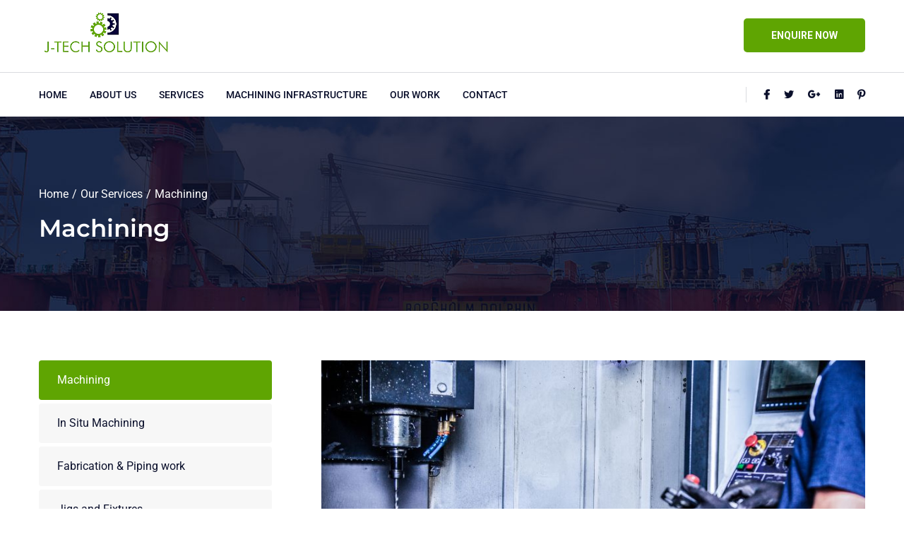

--- FILE ---
content_type: text/css
request_url: https://jtechsolution.org/wp-content/themes/industro/css/woocommerce.css?ver=6.4.3
body_size: 2335
content:
/*
Theme Name: Industro

WooCommerce styles override
*/
/**
 * WooCommerce color variables
 */
/**
 * Imports
 */
/**
 * Shop tables
 */
table.shop_table_responsive {
  border-collapse: collapse !important;
}
table.shop_table_responsive thead {
  display: none;
}
table.shop_table_responsive tbody th {
  display: none;
}
table.shop_table_responsive tr td {
  display: block;
  text-align: right;
  clear: both;
}
table.shop_table_responsive tr td:before {
  content: attr(data-title) ": ";
  float: left;
}
table.shop_table_responsive tr td.product-remove a {
  text-align: center;
}
table.shop_table_responsive tr td.product-remove:before {
  display: none;
}
table.shop_table_responsive tr td.actions:before, table.shop_table_responsive tr td.download-actions:before {
  display: none;
}
table.shop_table_responsive tr td.download-actions .button {
  display: block;
  text-align: center;
}
table.shop_table_responsive tr td.product-thumbnail img {
  width: 50px;
}
table.shop_table_responsive tr td #coupon_code {
  width: 120px !important;
  padding: 5px 10px;
  margin-right: 10px;
}
table.shop_table_responsive tr td button:disabled {
  background: #ebe9eb;
}

@media screen and (min-width: 48em) {
  table.shop_table_responsive thead {
    display: table-header-group;
  }
  table.shop_table_responsive tbody th {
    display: table-cell;
  }
  table.shop_table_responsive tr th, table.shop_table_responsive tr td {
    text-align: left;
  }
  table.shop_table_responsive tr td {
    display: table-cell;
  }
  table.shop_table_responsive tr td:before {
    display: none;
  }
}
/**
 * Products
 */
.woocommerce .woocommerce-result-count {
  font-size: 14px;
  margin-top: 10px;
}
.woocommerce .woocommerce-ordering select {
  min-width: 250px;
  font-size: 14px;
  padding: 10px 7px;
  border-color: #d9d9d9;
}
.woocommerce ul.products {
  margin: 0 -15px;
  padding-top: 20px;
}
.woocommerce ul.products li.product {
  padding: 0 15px;
  margin: 0;
  margin-bottom: 30px;
}
.woocommerce ul.products li.product .product-thumbnail img {
  border: 1px solid #d9d9d9;
  border-radius: 4px;
  -webkit-border-radius: 4px;
  -moz-border-radius: 4px;
  transition: all 0.3s linear;
  -webkit-transition: all 0.3s linear;
  -moz-transition: all 0.3s linear;
  -o-transition: all 0.3s linear;
  -ms-transition: all 0.3s linear;
}
.woocommerce ul.products li.product .product-thumbnail img:hover {
  opacity: 0.8;
}
.woocommerce ul.products li.product .woocommerce-loop-product__title {
  font-size: 22px;
  display: inline-block;
  transition: all 0.3s linear;
  -webkit-transition: all 0.3s linear;
  -moz-transition: all 0.3s linear;
  -o-transition: all 0.3s linear;
  -ms-transition: all 0.3s linear;
}
.woocommerce ul.products li.product .woocommerce-loop-product__title:hover {
  color: #ff3300;
}
.woocommerce ul.products li.product .price-rate {
  margin-bottom: 20px;
}
.woocommerce ul.products li.product .price {
  font-size: 18px;
  font-weight: 500;
  color: #161619;
}
.woocommerce ul.products li.product .price del {
  font-weight: 400;
}
.woocommerce ul.products li.product .star-rating {
  float: right;
  margin-top: 3px;
}
.woocommerce ul.products li.product .button {
  margin-top: 0;
}
.woocommerce ul.products li.shop-col-2 {
  width: 50%;
}
.woocommerce ul.products li.shop-col-3 {
  width: 33.3333%;
}
.woocommerce ul.products li.shop-col-4 {
  width: 25%;
}
.woocommerce ul.products li.shop-col-5 {
  width: 20%;
}
.woocommerce a.button,
.woocommerce a.added_to_cart,
.woocommerce button.button,
.woocommerce #respond input#submit {
  transition: all 0.3s linear;
  -webkit-transition: all 0.3s linear;
  -moz-transition: all 0.3s linear;
  -o-transition: all 0.3s linear;
  -ms-transition: all 0.3s linear;
  border-radius: 5px;
  -webkit-border-radius: 5px;
  -moz-border-radius: 5px;
  font-size: 14px;
  padding: 13px 38px 13px 38px;
  line-height: 1.42857143;
  display: inline-block;
  margin-bottom: 0;
  text-decoration: none;
  white-space: nowrap;
  vertical-align: middle;
  font-weight: bold;
  text-align: center;
  background: #ff3300;
  cursor: pointer;
  border: 1px solid transparent;
  color: #fff;
  padding: 8px 25px;
}
.woocommerce a.button:visited,
.woocommerce a.added_to_cart:visited,
.woocommerce button.button:visited,
.woocommerce #respond input#submit:visited {
  color: #fff;
}
.woocommerce a.button:hover, .woocommerce a.button:focus,
.woocommerce a.added_to_cart:hover,
.woocommerce a.added_to_cart:focus,
.woocommerce button.button:hover,
.woocommerce button.button:focus,
.woocommerce #respond input#submit:hover,
.woocommerce #respond input#submit:focus {
  background: #0a0f2b;
  color: #fff;
}
.woocommerce a.button.added,
.woocommerce a.added_to_cart.added,
.woocommerce button.button.added,
.woocommerce #respond input#submit.added {
  background: #0a0f2b;
}
.woocommerce span.onsale {
  height: 3.236em;
  width: 3.236em;
  line-height: 3;
  background: #ff3300;
}
.woocommerce nav.woocommerce-pagination {
  margin-top: 50px;
  text-align: left;
}
.woocommerce nav.woocommerce-pagination ul {
  border: none;
}
.woocommerce nav.woocommerce-pagination ul li {
  border: none;
  text-align: center;
  padding-right: 10px;
}
.woocommerce nav.woocommerce-pagination ul li span, .woocommerce nav.woocommerce-pagination ul li a {
  width: 50px;
  height: 50px;
  padding: 0;
  display: block;
  font-weight: 500;
  border-radius: 3px;
  line-height: 50px;
  background: #eee;
}
.woocommerce nav.woocommerce-pagination ul li span.current,
.woocommerce nav.woocommerce-pagination ul li span:hover,
.woocommerce nav.woocommerce-pagination ul li a:hover {
  background: #ff3300;
  color: #fff;
}

@media (max-width: 1229px) {
  .woocommerce ul.products li.shop-col-4 {
    width: 50%;
  }
}
@media (max-width: 992px) {
  .woocommerce ul.products li.shop-col-3 {
    width: 50%;
  }
}
@media (max-width: 600px) {
  .woocommerce ul.products li.product {
    width: 100%;
  }
}
/**
 * Single product
 */
/**
 * Single Product
 */
.single-product div.product {
  content: "";
  display: table;
  table-layout: fixed;
  position: relative;
}
.single-product div.product .woocommerce-product-gallery {
  position: relative;
}
.single-product div.product .woocommerce-product-gallery .woocommerce-product-gallery__trigger {
  position: absolute;
  top: 1em;
  right: 1em;
  display: block;
  z-index: 99;
}
.single-product div.product .woocommerce-product-gallery .flex-viewport,
.single-product div.product .woocommerce-product-gallery .woocommerce-product-gallery__image {
  margin-bottom: 15px;
  box-shadow: 0 0 3px #ccc;
  -webkit-box-shadow: 0 0 3px #ccc;
  -moz-box-shadow: 0 0 3px #ccc;
  border-radius: 4px;
}
.single-product div.product .woocommerce-product-gallery .flex-control-thumbs {
  content: "";
  display: table;
  table-layout: fixed;
  margin: 0;
  padding: 0;
}
.single-product div.product .woocommerce-product-gallery .flex-control-thumbs li {
  list-style: none;
  cursor: pointer;
  float: left;
}
.single-product div.product .woocommerce-product-gallery .flex-control-thumbs li img {
  opacity: 0.5;
}
.single-product div.product .woocommerce-product-gallery .flex-control-thumbs li img.flex-active {
  opacity: 1;
}
.single-product div.product .woocommerce-product-gallery .flex-control-thumbs li:hover img {
  opacity: 1;
}
.single-product div.product .woocommerce-product-gallery.woocommerce-product-gallery--columns-2 .flex-control-thumbs li {
  width: 48.1%;
  margin: 0 5px;
}
.single-product div.product .woocommerce-product-gallery.woocommerce-product-gallery--columns-2 .flex-control-thumbs li:nth-child(2n) {
  margin-right: 0;
}
.single-product div.product .woocommerce-product-gallery.woocommerce-product-gallery--columns-2 .flex-control-thumbs li:nth-child(2n+1) {
  clear: both;
}
.single-product div.product .woocommerce-product-gallery.woocommerce-product-gallery--columns-3 .flex-control-thumbs li {
  width: 30.7966666667%;
  margin: 0 5px;
}
.single-product div.product .woocommerce-product-gallery.woocommerce-product-gallery--columns-3 .flex-control-thumbs li:nth-child(3n) {
  margin-right: 0;
}
.single-product div.product .woocommerce-product-gallery.woocommerce-product-gallery--columns-3 .flex-control-thumbs li:nth-child(3n+1) {
  clear: both;
}
.single-product div.product .woocommerce-product-gallery.woocommerce-product-gallery--columns-4 .flex-control-thumbs li {
  width: 22.15%;
  margin: 0 5px;
}
.single-product div.product .woocommerce-product-gallery.woocommerce-product-gallery--columns-4 .flex-control-thumbs li:nth-child(4n) {
  margin-right: 0;
}
.single-product div.product .woocommerce-product-gallery.woocommerce-product-gallery--columns-4 .flex-control-thumbs li:nth-child(4n+1) {
  clear: both;
}
.single-product div.product .woocommerce-product-gallery.woocommerce-product-gallery--columns-5 .flex-control-thumbs li {
  width: 16.96%;
  margin: 0 5px;
}
.single-product div.product .woocommerce-product-gallery.woocommerce-product-gallery--columns-5 .flex-control-thumbs li:nth-child(5n) {
  margin-right: 0;
}
.single-product div.product .woocommerce-product-gallery.woocommerce-product-gallery--columns-5 .flex-control-thumbs li:nth-child(5n+1) {
  clear: both;
}
.single-product div.product .woocommerce-product-rating {
  margin-bottom: 20px;
}
.single-product div.product .star-rating {
  margin-top: 3px;
  margin-right: 5px;
}
.single-product div.product .woocommerce-review-link {
  font-size: 14px;
}
.single-product div.product p.price {
  font-size: 24px;
  font-weight: 500;
  color: #0a0f2b;
}
.single-product div.product .product_meta {
  font-size: 14px;
}
.single-product div.product .button.alt {
  background: #ff3300;
}
.single-product div.product .button.alt:hover {
  background: #0a0f2b;
}
.single-product div.product .quantity .qty {
  padding: 5px 3px 5px 10px;
  width: 60px;
  text-align: left;
}
.single-product .entry-title {
  font-size: 30px;
}
.single-product h2 {
  font-size: 24px;
}

.stock:empty:before {
  display: none;
}
.stock.in-stock {
  color: #0f834d;
}
.stock.out-of-stock {
  color: #e2401c;
}

/**
 * Checkout
 */
.woocommerce .wc-proceed-to-checkout .button.alt,
.woocommerce .woocommerce-checkout-payment .button.alt {
  background: #ff3300;
}
.woocommerce .wc-proceed-to-checkout .button.alt:hover,
.woocommerce .woocommerce-checkout-payment .button.alt:hover {
  background: #0a0f2b;
}
.woocommerce form.checkout_coupon .form-row {
  width: 50%;
}
.woocommerce input.input-text,
.woocommerce .select2-selection__rendered {
  padding: 10px 15px;
}
.woocommerce .select2-selection--single {
  height: 41px;
}
.woocommerce .select2-selection--single .select2-selection__rendered {
  line-height: 20px;
}
.woocommerce .select2-selection--single .select2-selection__arrow {
  height: 100%;
  right: 5px;
}
.woocommerce textarea {
  min-height: 200px;
  padding: 12px 15px;
}
.woocommerce #order_review_heading {
  margin-top: 40px;
}

@media screen and (min-width: 768px) {
  .col2-set .form-row-first {
    float: left;
    margin-right: 3.8%;
  }
  .col2-set .form-row-last {
    float: right;
    margin-right: 0;
  }
  .col2-set .form-row-first,
.col2-set .form-row-last {
    width: 48.1%;
  }
}
/**
 * General WooCommerce components
 */
/**
 * Header cart
 */
.site-header-cart {
  position: relative;
  margin: 0;
  padding: 0;
  content: "";
  display: table;
  table-layout: fixed;
}
.site-header-cart .cart-contents {
  text-decoration: none;
}
.site-header-cart .widget_shopping_cart {
  display: none;
}
.site-header-cart .product_list_widget {
  margin: 0;
  padding: 0;
}

/**
 * Star rating
 */
.woocommerce .star-rating {
  overflow: hidden;
  position: relative;
  height: 1.618em;
  line-height: 1.618;
  font-size: 1em;
  width: 5.3em;
  font-family: "star";
  font-weight: 400;
}
.woocommerce .star-rating:before {
  content: "SSSSS";
  opacity: 0.25;
  float: left;
  top: 0;
  left: 0;
  position: absolute;
  color: #ff3300;
}
.woocommerce .star-rating span {
  overflow: hidden;
  float: left;
  top: 0;
  left: 0;
  position: absolute;
  padding-top: 1.5em;
}
.woocommerce .star-rating span:before {
  content: "SSSSS";
  top: 0;
  position: absolute;
  left: 0;
  color: #ff3300;
}

p.stars a {
  position: relative;
  height: 1em;
  width: 1em;
  text-indent: -999em;
  display: inline-block;
  text-decoration: none;
  margin-right: 1px;
  font-weight: 400;
}
p.stars a:before {
  display: block;
  position: absolute;
  top: 0;
  left: 0;
  width: 1em;
  height: 1em;
  line-height: 1;
  font-family: "star";
  content: "S";
  color: #595959;
  text-indent: 0;
  opacity: 0.25;
}
p.stars a:hover ~ a:before {
  content: "S";
  color: #595959;
  opacity: 0.25;
}
p.stars:hover a:before {
  content: "S";
  color: #0a0f2b;
  opacity: 1;
}
p.stars.selected a.active:before {
  content: "S";
  color: #0a0f2b;
  opacity: 1;
}
p.stars.selected a.active ~ a:before {
  content: "S";
  color: #595959;
  opacity: 0.25;
}
p.stars.selected a:not(.active):before {
  content: "S";
  color: #0a0f2b;
  opacity: 1;
}

/**
 * Tabs
 */
.woocommerce-tabs ul.tabs {
  list-style: none;
  margin: 0;
  padding: 0;
  text-align: left;
}
.woocommerce-tabs ul.tabs li {
  display: block;
  margin: 0;
  position: relative;
}
.woocommerce-tabs ul.tabs li a {
  padding: 1em 0;
  display: block;
}
.woocommerce-tabs .panel h2:first-of-type {
  margin-bottom: 1em;
}

/**
 * Password strength meter
 */
.woocommerce-password-strength {
  text-align: right;
}
.woocommerce-password-strength.strong {
  color: #0f834d;
}
.woocommerce-password-strength.short {
  color: #e2401c;
}
.woocommerce-password-strength.bad {
  color: #e2401c;
}
.woocommerce-password-strength.good {
  color: #3D9CD2;
}

/**
 * Forms
 */
.form-row.woocommerce-validated input.input-text {
  box-shadow: inset 2px 0 0 #0f834d;
}
.form-row.woocommerce-invalid input.input-text {
  box-shadow: inset 2px 0 0 #e2401c;
}

.required {
  color: red;
}

/**
 * Notices
 */
@media screen and (min-width: 48em) {
  /**
   * Header cart
   */
  .site-header-cart .widget_shopping_cart {
    position: absolute;
    top: 100%;
    width: 100%;
    z-index: 999999;
    left: -999em;
    display: block;
    box-shadow: 0 3px 3px rgba(0, 0, 0, 0.2);
  }
  .site-header-cart:hover .widget_shopping_cart, .site-header-cart.focus .widget_shopping_cart {
    left: 0;
    display: block;
  }
}
/**
 * WooCommerce widgets
 */
/**
 * WooCommerce Price Filter
 */
.widget_price_filter .price_slider {
  margin-bottom: 1.5em;
}
.widget_price_filter .price_slider_amount {
  text-align: right;
  line-height: 2.4em;
}
.widget_price_filter .price_slider_amount .button {
  float: left;
}
.widget_price_filter .ui-slider {
  position: relative;
  text-align: left;
}
.widget_price_filter .ui-slider .ui-slider-handle {
  position: absolute;
  z-index: 2;
  width: 1em;
  height: 1em;
  cursor: ew-resize;
  outline: none;
  background: #0a0f2b;
  box-sizing: border-box;
  margin-top: -0.25em;
  opacity: 1;
}
.widget_price_filter .ui-slider .ui-slider-handle:last-child {
  margin-left: -1em;
}
.widget_price_filter .ui-slider .ui-slider-handle:hover, .widget_price_filter .ui-slider .ui-slider-handle.ui-state-active {
  box-shadow: 0 0 0 0.25em rgba(0, 0, 0, 0.1);
}
.widget_price_filter .ui-slider .ui-slider-range {
  position: absolute;
  z-index: 1;
  display: block;
  border: 0;
  background: #0a0f2b;
}
.widget_price_filter .price_slider_wrapper .ui-widget-content {
  background: rgba(0, 0, 0, 0.1);
}
.widget_price_filter .ui-slider-horizontal {
  height: 0.5em;
}
.widget_price_filter .ui-slider-horizontal .ui-slider-range {
  height: 100%;
}

/*# sourceMappingURL=woocommerce.css.map */
